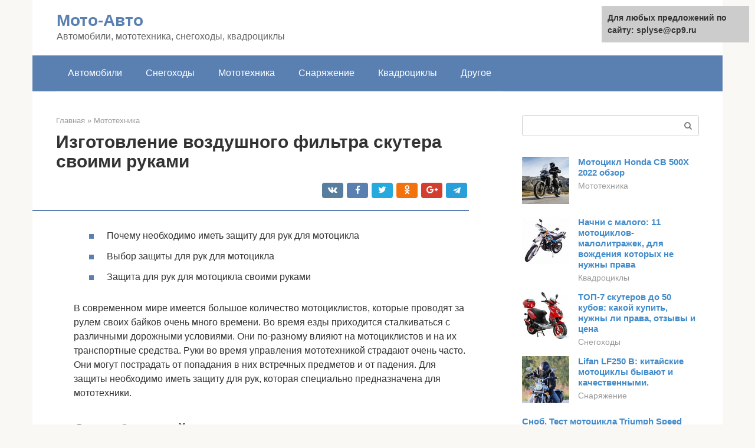

--- FILE ---
content_type: text/html;charset=UTF-8
request_url: https://splyse.ru/mototehnika/skrembler-iz-izha.html
body_size: 20259
content:
<!DOCTYPE html><html lang="ru-RU"><head><meta http-equiv="Content-Type" content="text/html; charset=utf-8"><meta charset="UTF-8"><meta name="viewport" content="width=device-width, initial-scale=1"><title>Изготавливаем воздушный фильтр своими руками</title><link rel="stylesheet" href="https://splyse.ru/wp-content/cache/min/1/2d2b1f5232896bb44ac0f674cec509df.css" data-minify="1" /><meta name="description" content="Как сделать воздушный фильтр для автомобиля своими руками. Четыре проверенных и простых в реализации способа. Подробные инструкции." /><meta name="robots" content="index, follow, max-snippet:-1, max-image-preview:large, max-video-preview:-1" /><link rel="canonical" href="https://splyse.ru/mototehnika/skrembler-iz-izha.html" /><meta property="article:published_time" content="2022-01-25T00:31:20+00:00" /><meta name="twitter:card" content="summary" /><meta name="twitter:label1" content="Написано автором"><meta name="twitter:data1" content="forever">   <style type="text/css">img.wp-smiley,img.emoji{display:inline!important;border:none!important;box-shadow:none!important;height:1em!important;width:1em!important;margin:0 .07em!important;vertical-align:-0.1em!important;background:none!important;padding:0!important}</style>               <link rel="shortcut icon" type="image/png" href="https://splyse.ru/favicon.ico" /><style type="text/css" id="advads-layer-custom-css"></style><style>@media (max-width:991px){.mob-search{display:block;margin-bottom:25px}}@media (min-width:768px){.site-header{background-repeat:no-repeat}}@media (min-width:768px){.site-header{background-position:center center}}.card-slider__category span,.card-slider-container .swiper-pagination-bullet-active,.page-separator,.pagination .current,.pagination a.page-numbers:hover,.entry-content ul>li:before,.btn,.comment-respond .form-submit input,.mob-hamburger span,.page-links__item{background-color:#5a80b1}.spoiler-box,.entry-content ol li:before,.mob-hamburger,.inp:focus,.search-form__text:focus,.entry-content blockquote{border-color:#5a80b1}.entry-content blockquote:before,.spoiler-box__title:after,.sidebar-navigation .menu-item-has-children:after{color:#5a80b1}a,.spanlink,.comment-reply-link,.pseudo-link,.root-pseudo-link{color:#428bca}a:hover,a:focus,a:active,.spanlink:hover,.comment-reply-link:hover,.pseudo-link:hover{color:#e66212}body{color:#333}.site-title,.site-title a{color:#5a80b1}.site-description,.site-description a{color:#666}.main-navigation,.footer-navigation,.main-navigation ul li .sub-menu,.footer-navigation ul li .sub-menu{background-color:#5a80b1}.main-navigation ul li a,.main-navigation ul li .removed-link,.footer-navigation ul li a,.footer-navigation ul li .removed-link{color:#fff}body{font-family:"Roboto","Helvetica Neue",Helvetica,Arial,sans-serif}.site-title,.site-title a{font-family:"Roboto","Helvetica Neue",Helvetica,Arial,sans-serif}.site-description{font-family:"Roboto","Helvetica Neue",Helvetica,Arial,sans-serif}.entry-content h1,.entry-content h2,.entry-content h3,.entry-content h4,.entry-content h5,.entry-content h6,.entry-image__title h1,.entry-title,.entry-title a{font-family:"Roboto","Helvetica Neue",Helvetica,Arial,sans-serif}.main-navigation ul li a,.main-navigation ul li .removed-link,.footer-navigation ul li a,.footer-navigation ul li .removed-link{font-family:"Roboto","Helvetica Neue",Helvetica,Arial,sans-serif}@media (min-width:576px){body{font-size:16px}}@media (min-width:576px){.site-title,.site-title a{font-size:28px}}@media (min-width:576px){.site-description{font-size:16px}}@media (min-width:576px){.main-navigation ul li a,.main-navigation ul li .removed-link,.footer-navigation ul li a,.footer-navigation ul li .removed-link{font-size:16px}}@media (min-width:576px){body{line-height:1.5}}@media (min-width:576px){.site-title,.site-title a{line-height:1.1}}@media (min-width:576px){.main-navigation ul li a,.main-navigation ul li .removed-link,.footer-navigation ul li a,.footer-navigation ul li .removed-link{line-height:1.5}}.scrolltop{background-color:#ccc}.scrolltop:after{color:#fff}.scrolltop{width:50px}.scrolltop{height:50px}.scrolltop:after{content:"\f102"}@media (max-width:767px){.scrolltop{display:none!important}}</style></head><body class="post-template-default single single-post postid-29060 single-format-standard "><div id="page" class="site"> <a class="skip-link screen-reader-text" href="#main">Перейти к контенту</a><header id="masthead" class="site-header container" itemscope itemtype="https://schema.org/WPHeader"><div class="site-header-inner "><div class="site-branding"><div class="site-branding-container"><div class="site-title"><a href="https://splyse.ru/">Мото-Авто</a></div><p class="site-description">Автомобили, мототехника, снегоходы, квадроциклы</p></div></div><div class="top-menu"></div><div class="mob-hamburger"><span></span></div><div class="mob-search"><form role="search" method="get" id="searchform_5577" action="https://splyse.ru/" class="search-form"> <label class="screen-reader-text" for="s_5577">Поиск: </label> <input type="text" value="" name="s" id="s_5577" class="search-form__text"> <button type="submit" id="searchsubmit_5577" class="search-form__submit"></button></form></div></div></header><nav id="site-navigation" class="main-navigation container"><div class="main-navigation-inner "><div class="menu-glavnoe-menyu-container"><ul id="header_menu" class="menu"><li id="menu-item-545" class="menu-item menu-item-type-taxonomy menu-item-object-category menu-item-545"><a href="https://splyse.ru/avtomobili">Автомобили</a></li><li id="menu-item-546" class="menu-item menu-item-type-taxonomy menu-item-object-category menu-item-546"><a href="https://splyse.ru/snegohody">Снегоходы</a></li><li id="menu-item-547" class="menu-item menu-item-type-taxonomy menu-item-object-category current-post-ancestor current-menu-parent current-post-parent menu-item-547"><a href="https://splyse.ru/mototehnika">Мототехника</a></li><li id="menu-item-548" class="menu-item menu-item-type-taxonomy menu-item-object-category menu-item-548"><a href="https://splyse.ru/snaryazhenie">Снаряжение</a></li><li id="menu-item-549" class="menu-item menu-item-type-taxonomy menu-item-object-category menu-item-549"><a href="https://splyse.ru/kvadrocikly">Квадроциклы</a></li><li id="menu-item-550" class="menu-item menu-item-type-taxonomy menu-item-object-category menu-item-550"><a href="https://splyse.ru/drugoe">Другое</a></li></ul></div></div></nav><div id="content" class="site-content container"><div style="padding:5px;padding-left:40px;"><script type="text/javascript">
<!--
var _acic={dataProvider:10};(function(){var e=document.createElement("script");e.type="text/javascript";e.async=true;e.src="https://www.acint.net/aci.js";var t=document.getElementsByTagName("script")[0];t.parentNode.insertBefore(e,t)})()
//-->
</script></div><div itemscope itemtype="https://schema.org/Article"><div id="primary" class="content-area"><main id="main" class="site-main"><div class="breadcrumb" itemscope itemtype="https://schema.org/BreadcrumbList"><span class="breadcrumb-item" itemprop="itemListElement" itemscope itemtype="https://schema.org/ListItem"><a href="https://splyse.ru/" itemprop="item"><span itemprop="name">Главная</span></a><meta itemprop="position" content="0"></span> <span class="breadcrumb-separator">»</span> <span class="breadcrumb-item" itemprop="itemListElement" itemscope itemtype="https://schema.org/ListItem"><a href="https://splyse.ru/mototehnika" itemprop="item"><span itemprop="name">Мототехника</span></a><meta itemprop="position" content="1"></span></div><article id="post-29060" class="post-29060 post type-post status-publish format-standard has-post-thumbnail  category-mototehnika"><header class="entry-header"><h1 class="entry-title" itemprop="headline">Изготовление воздушного фильтра скутера своими руками</h1><div class="entry-meta"> <span class="b-share b-share--small"><span class="b-share__ico b-share__vk js-share-link" data-uri="https://vk.com/share.php?url=https%3A%2F%2Fsplyse.ru%2Fmototehnika%2Fskrembler-iz-izha.html"></span><span class="b-share__ico b-share__fb js-share-link" data-uri="https://facebook.com/sharer.php?u=https%3A%2F%2Fsplyse.ru%2Fmototehnika%2Fskrembler-iz-izha.html"></span><span class="b-share__ico b-share__tw js-share-link" data-uri="https://twitter.com/share?text=%D0%98%D0%B7%D0%B3%D0%BE%D1%82%D0%BE%D0%B2%D0%BB%D0%B5%D0%BD%D0%B8%D0%B5+%D0%B2%D0%BE%D0%B7%D0%B4%D1%83%D1%88%D0%BD%D0%BE%D0%B3%D0%BE+%D1%84%D0%B8%D0%BB%D1%8C%D1%82%D1%80%D0%B0+%D1%81%D0%BA%D1%83%D1%82%D0%B5%D1%80%D0%B0+%D1%81%D0%B2%D0%BE%D0%B8%D0%BC%D0%B8+%D1%80%D1%83%D0%BA%D0%B0%D0%BC%D0%B8&url=https%3A%2F%2Fsplyse.ru%2Fmototehnika%2Fskrembler-iz-izha.html"></span><span class="b-share__ico b-share__ok js-share-link" data-uri="https://connect.ok.ru/dk?st.cmd=WidgetSharePreview&service=odnoklassniki&st.shareUrl=https%3A%2F%2Fsplyse.ru%2Fmototehnika%2Fskrembler-iz-izha.html"></span><span class="b-share__ico b-share__gp js-share-link" data-uri="https://plus.google.com/share?url=https%3A%2F%2Fsplyse.ru%2Fmototehnika%2Fskrembler-iz-izha.html"></span><span class="b-share__ico b-share__whatsapp js-share-link js-share-link-no-window" data-uri="whatsapp://send?text=%D0%98%D0%B7%D0%B3%D0%BE%D1%82%D0%BE%D0%B2%D0%BB%D0%B5%D0%BD%D0%B8%D0%B5+%D0%B2%D0%BE%D0%B7%D0%B4%D1%83%D1%88%D0%BD%D0%BE%D0%B3%D0%BE+%D1%84%D0%B8%D0%BB%D1%8C%D1%82%D1%80%D0%B0+%D1%81%D0%BA%D1%83%D1%82%D0%B5%D1%80%D0%B0+%D1%81%D0%B2%D0%BE%D0%B8%D0%BC%D0%B8+%D1%80%D1%83%D0%BA%D0%B0%D0%BC%D0%B8%20https%3A%2F%2Fsplyse.ru%2Fmototehnika%2Fskrembler-iz-izha.html"></span><span class="b-share__ico b-share__viber js-share-link js-share-link-no-window" data-uri="viber://forward?text=%D0%98%D0%B7%D0%B3%D0%BE%D1%82%D0%BE%D0%B2%D0%BB%D0%B5%D0%BD%D0%B8%D0%B5+%D0%B2%D0%BE%D0%B7%D0%B4%D1%83%D1%88%D0%BD%D0%BE%D0%B3%D0%BE+%D1%84%D0%B8%D0%BB%D1%8C%D1%82%D1%80%D0%B0+%D1%81%D0%BA%D1%83%D1%82%D0%B5%D1%80%D0%B0+%D1%81%D0%B2%D0%BE%D0%B8%D0%BC%D0%B8+%D1%80%D1%83%D0%BA%D0%B0%D0%BC%D0%B8%20https%3A%2F%2Fsplyse.ru%2Fmototehnika%2Fskrembler-iz-izha.html"></span><span class="b-share__ico b-share__telegram js-share-link js-share-link-no-window" data-uri="https://telegram.me/share/url?url=https%3A%2F%2Fsplyse.ru%2Fmototehnika%2Fskrembler-iz-izha.html&text=%D0%98%D0%B7%D0%B3%D0%BE%D1%82%D0%BE%D0%B2%D0%BB%D0%B5%D0%BD%D0%B8%D0%B5+%D0%B2%D0%BE%D0%B7%D0%B4%D1%83%D1%88%D0%BD%D0%BE%D0%B3%D0%BE+%D1%84%D0%B8%D0%BB%D1%8C%D1%82%D1%80%D0%B0+%D1%81%D0%BA%D1%83%D1%82%D0%B5%D1%80%D0%B0+%D1%81%D0%B2%D0%BE%D0%B8%D0%BC%D0%B8+%D1%80%D1%83%D0%BA%D0%B0%D0%BC%D0%B8"></span></span></div></header><div class="page-separator"></div><div class="entry-content" itemprop="articleBody"><ul><li>Почему необходимо иметь защиту для рук для мотоцикла</li><li>Выбор защиты для рук для мотоцикла</li><li>Защита для рук для мотоцикла своими руками</li></ul><p> В современном мире имеется большое количество мотоциклистов, которые проводят за рулем своих байков очень много времени. Во время езды приходится сталкиваться с различными дорожными условиями. Они по-разному влияют на мотоциклистов и на их транспортные средства. Руки во время управления мототехникой страдают очень часто. Они могут пострадать от попадания в них встречных предметов и от падения. Для защиты необходимо иметь защиту для рук, которая специально предназначена для мототехники.</p><h2>Способ первый</h2><p>Купите воздушный фильтрующий элемент для автомобиля ВАЗ, оснащенного инжектором. Запаситесь герметиком, ножницами, линейкой и карандашом. Затем проделайте такие манипуляции:</p><ol><li>Вырежьте, используя нож, износившийся материал для фильтрации.</li><li>Очистите каркас, в котором находился вырезанный материал, затем обработайте поверхность спиртом.</li><li>Произведите замеры ширины, высоты и количества штор.</li><li>Возьмите новый воздушный фильтр (на инжекторный ВАЗ), рассоедините его шторки и отрежьте нужное количество.</li><li>Подравняйте ширину фильтрующего материала, используя линейку и ножницы.</li><li>Если высота новой шторки выше, чем нужно, аккуратно загибаем материал.</li><li>Намазываем края фильтрационной шторки герметиком и располагаем в корпусе фильтра.</li><li>Когда герметик высохнет фильтрующее устройство можно смело использовать.</li></ol><h2>Выбор защиты для рук для мотоцикла</h2><p><span itemprop="image" itemscope itemtype="https://schema.org/ImageObject"></p><p>На современном рынке имеется большое количество вариантов защитных средств для рук мотоциклистов. Среди них можно выбрать варианты подходящих форм и размеров. По дизайну все защиты для рук являются различными. Они производятся из пластика высокой прочности. Благодаря этому они могут прослужить долгий период времени.</p><p><strong>При выборе очень важно обращать внимание на следующие параметры:</strong></p><div class="b-r b-r--after-p"><div style="clear:both; margin-top:0em; margin-bottom:1em;"><a href="https://splyse.ru/mototehnika/izh-p-5-probivaet-svechi.html" target="_blank" rel="nofollow" class="u2faa5c0d4b55a1ceac1caf4f5a25111c"><style>.u2faa5c0d4b55a1ceac1caf4f5a25111c{padding:0;margin:0;padding-top:1em!important;padding-bottom:1em!important;width:100%;display:block;font-weight:700;background-color:#eaeaea;border:0!important;border-left:4px solid #27AE60!important;text-decoration:none}.u2faa5c0d4b55a1ceac1caf4f5a25111c:active,.u2faa5c0d4b55a1ceac1caf4f5a25111c:hover{opacity:1;transition:opacity 250ms;webkit-transition:opacity 250ms;text-decoration:none}.u2faa5c0d4b55a1ceac1caf4f5a25111c{transition:background-color 250ms;webkit-transition:background-color 250ms;opacity:1;transition:opacity 250ms;webkit-transition:opacity 250ms}.u2faa5c0d4b55a1ceac1caf4f5a25111c .ctaText{font-weight:700;color:inherit;text-decoration:none;font-size:16px}.u2faa5c0d4b55a1ceac1caf4f5a25111c .postTitle{color:#D35400;text-decoration:underline!important;font-size:16px}.u2faa5c0d4b55a1ceac1caf4f5a25111c:hover .postTitle{text-decoration:underline!important}</style><div style="padding-left:1em; padding-right:1em;"><span class="ctaText">Читайте также:</span>  <span class="postTitle">12 причин появления чёрного нагара на свечах и способы его устранения</span></div></a></div></div><ul><li>размер и форма защиты для рук,</li><li>дизайн, чтобы он сочетался с оформлением мотоцикла,</li><li>прочность конструкции,</li><li>стоимость.</li></ul><p>Преимущественно защита для рук устанавливается на кроссовые мотоциклы, потому что водители данных транспортных средств очень часто сталкиваются с различными неприятностями на дорогах. Однако многие современные мотоциклисты тоже используют такие защиты, чтобы повысить безопасность своего транспортного средства.</p><p>При выборе очень важно уделять большое внимание тому, из каких материалов сделанных защиты. От этого будет зависеть их прочность и длительность использования.</p><p>Менять защиты необходимо сразу после того, как на них появились дефекты.</p><h2>Способ второй</h2><p><span itemprop="image" itemscope itemtype="https://schema.org/ImageObject"><br> Цилиндрическое устройство<br> Как создать прямоугольный фильтрующий элемент мы разобрались, теперь переходим к изготовлению воздушного фильтра цилиндрической конструкции собственными руками. Возьмем в качестве фильтра-донора масляное фильтрующее устройство для Москвича КС-71. Проделываем такие манипуляции:</p><ol><li>Разбираем фильтрующее устройство.</li><li>Удаляем бумагу, находящуюся внутри.</li><li>Вместо бумажной шторки укладываем малярный валик, допустимо оставить бумажную шторку.</li><li>Для заглушки применяем крышку, снятую с баллончика для очистки карбюраторов.</li><li>Покупаем садоводческий шланг подходящего диаметра, чтоб он мог надеться на карбюратор, для соединения с карбюратором.</li><li>Собираем конструкцию.</li><li>Свободный конец фильтрующего устройства заглушите флаконом из пластика подходящего диаметра.</li></ol><h2>Почему необходимо иметь защиту для рук для мотоцикла</h2><p>Защита рук для мотоцикла является одним из самых необходимых предметов. Особенно она может пригодиться тем людям, которые увлекаются мотокроссом. Руки относятся к одним из самых незащищенных частей тела во время езды на мотоцикле.</p><p>В них попадает все, что встречается на встречном пути. К тому же во время падения руки и рулевое управление очень сильно страдают.</p><p><strong>Исходя из этого, можно сделать вывод, что защиту для рук необходимо устанавливать для того, чтобы:</strong></p><ul><li>защитить руки от попадания встречных предметов,</li><li>защитить рулевое управление от повреждений,</li><li>сделать область около руля на мотоцикле более привлекательной.</li></ul><p>У каждого мотоциклиста имеются свои причины, почему они хотят установить защиту дл рук на руль своего байка.</p><p><span itemprop="image" itemscope itemtype="https://schema.org/ImageObject"></p><h2>Способ третий</h2><p><span itemprop="image" itemscope itemtype="https://schema.org/ImageObject"><br> Альтернатива «нулевику»<br> Воздушный фильтр создает дополнительное сопротивление на пути всасываемого потока воздуха. Двигателю для преодоления этого сопротивления приходится затрачивать дополнительную силу, ухудшается мощность мотора. Указанная проблема преодолевается применением фильтрующего устройства нулевого сопротивления. Минус «нулевика» заключается в его стоимости, она в несколько раз превышает цену на обычные фильтрующие элементы.</p><p>Есть возможность изготовить воздушный фильтр нулевого сопротивления собственными руками. Сделать его можно из фильтра Москвича, модель не важна. Берем герметик, канцелярский нож, бокс от компакт-дисков, круглой формы. Стоит сразу оговорить, что устройство, изготовленное собственноручно, будет только внешне напоминать «нулевик» для автомобиля, по остальным параметрам, он не будет отличаться от обычного воздушного фильтра Москвича.</p><h2>Изготовление воздушного фильтра скутера своими руками</h2><p><b>Предыстория поползновения довольно прозаична. У друга случился «блин котёнку» поршневой, коленвалу, шатуну, пальцу, в общем, всему тому, что заставляет двигаться мопед, мотор на 24-ке умер, причём серьезно . Недавно проведенные первые гонки на чайке на скутере сподвигли на подвиги.</b></p><p>В итоге, друг покупает поршневую на 65сс (Хонда Такт АФ24), новый коленвал, делает капиталку, так как всё равно надо всё менять. Ну, и проехав километров 300, жалуется на то, что никак не ощущается, что у него 65 сс. Соответственно, даю ему кучу ссылок на тюнинг мотора.</p><p>Короче, посидев вечером, попив пивка, решили его аппаратик раскочегарить. Так как трубу я ещё подсчитываю, (проверяю разные варианты расчёта — чтоб совпали, а то покупать Леовинчи или чёта подобное не хочется — накладно) — но все равно сделаем. В итоге решили облегчить впуск. Опять-таки покупать за 250-300 гр фильтр нулевого сопротивления неохота. Вот и потянуло в гараж «пошалить». Года два назад я знакомому ставил самодельный фильтр на его Ямаху Джог – секогд Эдишн (такая старикашка с вертикальным мотором), так как родной просто потерялся. Руководствовался статейкой питерского сайта moto.km.ru</p><p>В общем надёжность фильтрующего элемента проверена на собственной шкуре, за 2 года, без замены и корпуса. Было решено, исходя из опыта, собрать более практичный в использовании, надёжный в монтаже, фоздухан.</p><div class="b-r b-r--after-p"><div style="clear:both; margin-top:0em; margin-bottom:1em;"><a href="https://splyse.ru/mototehnika/sborka-dvigatelya-izh-planeta-3.html" target="_blank" rel="nofollow" class="u8ec6186030bf34583cd06cf4f6773e67"><style>.u8ec6186030bf34583cd06cf4f6773e67{padding:0;margin:0;padding-top:1em!important;padding-bottom:1em!important;width:100%;display:block;font-weight:700;background-color:#eaeaea;border:0!important;border-left:4px solid #27AE60!important;text-decoration:none}.u8ec6186030bf34583cd06cf4f6773e67:active,.u8ec6186030bf34583cd06cf4f6773e67:hover{opacity:1;transition:opacity 250ms;webkit-transition:opacity 250ms;text-decoration:none}.u8ec6186030bf34583cd06cf4f6773e67{transition:background-color 250ms;webkit-transition:background-color 250ms;opacity:1;transition:opacity 250ms;webkit-transition:opacity 250ms}.u8ec6186030bf34583cd06cf4f6773e67 .ctaText{font-weight:700;color:inherit;text-decoration:none;font-size:16px}.u8ec6186030bf34583cd06cf4f6773e67 .postTitle{color:#D35400;text-decoration:underline!important;font-size:16px}.u8ec6186030bf34583cd06cf4f6773e67:hover .postTitle{text-decoration:underline!important}</style><div style="padding-left:1em; padding-right:1em;"><span class="ctaText">Читайте также:</span>  <span class="postTitle">Двигатель ИЖ Планета 3, 4 и 5, разборка, сборка для ремонта и тюнинга.</span></div></a></div></div><p>В итоге, придя на рынок, было приобретено: Масляный фильтр для Москвича КС-71 (411-412 москвичи) — 4 гр.</p><p>Сифон для умывальника — от 5гр до 21гр. (выбирать надо из эластичной пластмассы или с примесями полиэтилена — в обшем, из чистого полихлорвинила не пойдет — уж больно хрупкий), хотя нужен не так сам сифон, как его верхняя часть- причём у некоторых на базаре она продаётся отдельно.</p><p>2 аспект при выборе сифона – это то, чтоб в его диаметр горла вкладывался фильтр.</p><p>Шпилька М6 длиной 220-250мм подбирается опытным путём. Мною было приобретен монтажный якорь подходящей длины, так как искать долго шпильку не было времени. За 2,50 грн.</p><p>Ну и, соответственно, творческий ускоритель емкостью 1 л. каждая. — по 3.80 грн. :о)</p><p>Монтажный силикон и самоклеющуюся микропорку я не считаю, потому как было в наличии в гараже. А, ну и, конечно, два зажимных хомута диаметром 25-32мм аж по 1 грн.</p><p>В итоге мысль следующего плана:</p><p><span itemprop="image" itemscope itemtype="https://schema.org/ImageObject"></p><p>То есть фильтрующий элемент без каких бы то ни было переделок зажимаемся между горлом сифона и его ответной частью (металлический круглый фланец с кучей дырочек), всё это дело стягивается той самой шпилькой, длина которой подбирается по месту, сильно длинный участок шпильки оставлять не стоит, он будет входить в патрубок воздухозабора и может упереться в карбюратор.</p><p><span itemprop="image" itemscope itemtype="https://schema.org/ImageObject"></p><p>Далее изготавливаем пробку – заглушку ответного отверстия в фильтрующем элементе.</p><p>Процедура следующая: Берём наше горло от сифона и нагреваем феном его узкую часть (то есть патрубок), натягиваем на пробку от пластиковой бутылки (я натягивал на пробку от кока-колы, она имеет более менее цилиндрическую форму). Полученную заглушку отрезаем от горла сифона. Она должна максимально близко входить в отверстие фильтра. Далее берём в руки наш сифон и из-под зажимной гайки горла сифона вынимаем уплотнительное силиконовое колечко, которое надеваем на нашу пробку-заглушку. В итоге данное колечко обеспечивает надёжную герметизацию отверстия в фильтровальном элементе. Далее всё ясно из фотографии:</p><p><span itemprop="image" itemscope itemtype="https://schema.org/ImageObject"></p><p>Проделываем отверстие по центру пробки и нанизываем на шпильку, с начала фланец (крышку) горла сифона, в которую вставляется наша пробка.</p><p><span itemprop="image" itemscope itemtype="https://schema.org/ImageObject"></p><div class="b-r b-r--after-p"><div style="clear:both; margin-top:0em; margin-bottom:1em;"><a href="https://splyse.ru/mototehnika/kreplenie-dvigatelya-izh-planeta.html" target="_blank" rel="nofollow" class="u6892a2e18b7059dbc0f315f8ada976b4"><style>.u6892a2e18b7059dbc0f315f8ada976b4{padding:0;margin:0;padding-top:1em!important;padding-bottom:1em!important;width:100%;display:block;font-weight:700;background-color:#eaeaea;border:0!important;border-left:4px solid #27AE60!important;text-decoration:none}.u6892a2e18b7059dbc0f315f8ada976b4:active,.u6892a2e18b7059dbc0f315f8ada976b4:hover{opacity:1;transition:opacity 250ms;webkit-transition:opacity 250ms;text-decoration:none}.u6892a2e18b7059dbc0f315f8ada976b4{transition:background-color 250ms;webkit-transition:background-color 250ms;opacity:1;transition:opacity 250ms;webkit-transition:opacity 250ms}.u6892a2e18b7059dbc0f315f8ada976b4 .ctaText{font-weight:700;color:inherit;text-decoration:none;font-size:16px}.u6892a2e18b7059dbc0f315f8ada976b4 .postTitle{color:#D35400;text-decoration:underline!important;font-size:16px}.u6892a2e18b7059dbc0f315f8ada976b4:hover .postTitle{text-decoration:underline!important}</style><div style="padding-left:1em; padding-right:1em;"><span class="ctaText">Читайте также:</span>  <span class="postTitle">Фотоотчет: Ремонт двигателя мотоцикла «Иж-планета» (СЗД мотоколяска)</span></div></a></div></div><p>Чтобы колечко не слетело и конструкция имела более цивильный вид, щель между металлической крышкой и пробкой заполняем силиконом. Для обеспечения ещё более плотной герметизации между пробкой и шпилькой, полость в пробке можно тоже обработать силиконом и надеть ряд резиновых шайб, закрепить их внутри крышки клеем или тем же силиконом.</p><p><span itemprop="image" itemscope itemtype="https://schema.org/ImageObject"></p><p>Далее просто наклеиваем самоклеющуюся микропорку на фланец горла. Для обеспечения всё той же герметизации фильтровального элемента.</p><p><span itemprop="image" itemscope itemtype="https://schema.org/ImageObject"></p><p>В итоге получаем конструкцию следующего вида:</p><p><span itemprop="image" itemscope itemtype="https://schema.org/ImageObject"></p><p>Шпилька надёжно стягивает пробку и горло, зажав меду собой фильтрующий элемент. Прошу заметить, что металлический фланец горла несёт сугубо декоративный характер, стягивание элемента происходит за счет заклинивания силиконового кольца на пробке-заглушке с одной стороны и выжимания микропорки на фланце горла сифона — с другой.</p><p><span itemprop="image" itemscope itemtype="https://schema.org/ImageObject"></p><p>Патрубок горла сифона в точности подошел на карбюратор, если диаметры не совпадают, необходимо сделать небольшую вставку из резинового шланга и обжать их на патрубке и на карбюраторе хомутами.</p><p><span itemprop="image" itemscope itemtype="https://schema.org/ImageObject"></p><p>В нашем случае фильтр достаточно плотно сидит на карбюраторе, после чего, не выдержав, мы завели мотор. Звук значительно изменился. И пока он там бубнил, лаская слух, мы приговорили «творческий ускоритель» №2, так как дальше была самая большая «ЗАСАДА» — всё это закрепить. Необходимо было ещё придумать кожух , который бы защищал от грязи, летящей от колеса.</p><p>В итоге нашли подходящую банку из-под масла, чтоб оставался небольшой зазор между ней и фильтром и, проделав отверстие, натянули на наш фильтр и вырезали отверстие под забор воздуха. Далее наклеили резиновый шланг на патрубок фильтра для фиксации кожуха, который обеспечил прослойку под зажимной хомут на пластиковом патрубке, одевающегося на карбюратор. Далее из полоски стали вырезали по месту два кронштейна.</p><p>Один обворачивает патрубок фильтра и надёжно фиксирует его возле горла карбюратора, другой обеспечивает фиксацию дальнего конца кожуха фильтра.</p><p>Вот, собственно, и всё.</p><p>Ну и, конечно, перенастройка карбюратора. Пока что просто подняли иглу для тех режимов, на которых он сейчас ездит, полне достаточно. Так как коммутатор не меняли, то и пока речи о замене жиклёров не идет, благо карбюратор на хондах менее капризный, чем на ямахах. В дальнейшем, при замене трубы и коммутатора безусловно будем подбирать жиклёры.</p><p>В итоге было потрачено около 20 грн. и получено кучу удовольствия, морального и эстетического удовлетворения. Прошу прощения за некачественные снимки, снимали телефоном. И то — после того как почти всё сделали.</p><p>Отдельное спасибо <b>ЕWА</b></p><p>— за предоставленный скутер. И Негативу — за предоставленный гараж.</p><h2>Способ четвертый</h2><p>Для домашнего производства фильтрующего устройства можно использовать следующий алгоритм:</p><ol><li>Берем железную коробку, подходящую по размеру.</li><li>Поделываем в ней много мелких дырочек, дно сверлить не нужно</li><li>Делаем крепление для крышки. В прямоугольной коробке можно прикрепить крышку винтами.</li><li>Вырезаем овальное отверстие на дне, соответствующее отверстию на карбюраторе.</li><li>Берем сетку, подрезам ее под необходимые размеры и улаживаем на дно коробки.</li><li>Берем губку, подгоняем ее под нужные габариты, затем пропитываем в специальном масле примерно 1,5 часа.</li><li>Из старого фильтра извлекаем резиновую прокладку, устанавливаем ее на карбюратор, сверху крепим нашу коробку.</li><li>Сверху сеточки коробки, улаживаем губку, предварительно отжав ее.</li><li>Закрываем крышку коробки и закрепляем.</li><li>На верх короба нашего самодельного фильтрующего устройства надеваем простой женский чулок, он не должен соприкасаться с карбюратором.</li></ol><h2></h2><p>Всем привет! Так вышло, что написание этого поста запоздало почти на год. Эта идея появилась еще в прошлом году и нужные детали купил тогда-же, но руки так и не дошли… В общем, хочу поделиться отчетом об установке защиты для рук на мой Корч, а также некоторыми соображениями по данному вопросу. Будет много фото. Поехали. Для защиты рук рынок предлагает массу вариантов — разных по цене, задачам, качеству.Оригинальная ямаховская защита вероятно защитную функцию выполняет хорошо, но выглядит очень громоздкой, мало эстетичной, да и довольно дорога (ок. 200$)</p><p>Есть варианты от Acerbis (ок 100-150$)</p><p>и много других.</p><p>Для себя выбрал такой вариант:</p><p>Заказал на E-Bay. Доставили оперативно.</p><p>Но, как бывает, с китайским головотяпством. Вместо креплений под руль 22мм были присланы крепления под 24мм. После письма с жалобой, извинились и прислали переходники под 22мм + гифт — наклейку <img src="https://splyse.ru/wp-content/themes/root/images/smilies/smile.png" alt=":)" class="lazy lazy-hidden wp-smiley" style="height: 1em; max-height: 1em;"></p><div class="b-r b-r--after-p"><div style="clear:both; margin-top:0em; margin-bottom:1em;"><a href="https://splyse.ru/mototehnika/ducati-999.html" target="_blank" rel="nofollow" class="u777c5827c95727dbb49db46d1eb3a66e"><style>.u777c5827c95727dbb49db46d1eb3a66e{padding:0;margin:0;padding-top:1em!important;padding-bottom:1em!important;width:100%;display:block;font-weight:700;background-color:#eaeaea;border:0!important;border-left:4px solid #27AE60!important;text-decoration:none}.u777c5827c95727dbb49db46d1eb3a66e:active,.u777c5827c95727dbb49db46d1eb3a66e:hover{opacity:1;transition:opacity 250ms;webkit-transition:opacity 250ms;text-decoration:none}.u777c5827c95727dbb49db46d1eb3a66e{transition:background-color 250ms;webkit-transition:background-color 250ms;opacity:1;transition:opacity 250ms;webkit-transition:opacity 250ms}.u777c5827c95727dbb49db46d1eb3a66e .ctaText{font-weight:700;color:inherit;text-decoration:none;font-size:16px}.u777c5827c95727dbb49db46d1eb3a66e .postTitle{color:#D35400;text-decoration:underline!important;font-size:16px}.u777c5827c95727dbb49db46d1eb3a66e:hover .postTitle{text-decoration:underline!important}</style><div style="padding-left:1em; padding-right:1em;"><span class="ctaText">Читайте также:</span>  <span class="postTitle">Тест-драйв ApriliaRSV Mille 1000 R, Ducati999</span></div></a></div></div><p>На фото вверху переходники, которые были высланы вначале, внизу — правильные. Вот так это выглядит перед установкой:</p><p>Руль у меня не «родной» (оригинальный руль в черном цвете), но по геометрии и размерам соответствует. Так что проблем с установкой быть не должно. Итак, ставим:</p><p>1. Снимаем «грузики» руля.</p><p>2. Здесь выявляется проблема. На анкерах, которые вставляются в руль, имеется накат, который мешает установке.</p><p>Дрель, подходящее сверло, немного развертываем.</p><p>3. Предварительная установка. Мне пришлось немного согнуть защиту, чтобы обеспечить нужные зазоры для тормозного шланга и расширительного бачка, но чтобы защита хорошо закрывала руку и рычаги. По ощущениям: алюминий довольно жесткий, хоть и гнется но с оооочень приличным усилием. Да и собственно подогнуть надо было совсем немного. Проверяем.</p><p>Для левой стороны подгонка не требуется, ничего не мешает, но также подогнул немного для симметрии.</p><p>4. Снимаем и все резьбовые соединения садим на фиксатор резьбы. Я использую вот такой:</p><p>В МТ-03 из-за весьма приличных вибраций больше чем в других мотоциклах имеется риск раскручивания резьбовых соединений, так что почти все стараюсь садить на фиксатор.</p><p>5. Вот, что получилось:</p><p>Что же в итоге на мой взгляд? «-» — защита прикрыла красивенькие, желтенькие <img src="https://splyse.ru/wp-content/themes/root/images/smilies/wink.png" alt=";)" class="lazy lazy-hidden wp-smiley" style="height: 1em; max-height: 1em;"> рукоятки <img src="https://splyse.ru/wp-content/themes/root/images/smilies/sad.png" alt=":(" class="lazy lazy-hidden wp-smiley" style="height: 1em; max-height: 1em;"> — при любом падении на бок, «укладывании» защита будет неизбежно поцарапана, и, в отличие от грузиков это будет заметнее</p><p>«+» — защита от ветра, холода, случайных камушков и крупных насекомых (майским жукам привет!) — защита от случайных фронтальных ударов (напр., открытая дверь в междурядье) — защита рукояток при падениях на бок</p><p>У меня все.</p><p><strong>PS:</strong> Наверное это важно. Пластик довольно толстый и эластичный. При подгибании рычагов пружинит, не лопается. Алюминиевая основа вварена в пластик хорошо, не остает и не болтается. Алюминий мощный, толщина миллиметров 7. Шарнирное крепление из хорошего металла, тяжеловатое, болты нормальные. Наружное крепление — анкер, какой-то легкий сплав, хиленькое, но т.к. оно действует как распорка это не имеет значения.</p><p>PSPS: По мере вопросов буду дополнять пост, чтобы читателям было проще.</p><h2>Необходимые материалы и инструменты</h2><p>Для этой процедуры необходимы:</p><ul><li>споттер, отвертка или болт;</li><li>компрессор (он подойдет только для работы с небольшими вмятинами);</li><li>молоток;</li><li>брусок;</li><li>шпатлевка;</li><li>проявочная пудра.</li></ul><p>Некоторые умельцы вытягивают вмятины с помощью сварки. Они приваривают к вмятине небольшой металлический предмет (например, болт), чтобы потом вытащить его наружу. Иногда это срабатывает. Шпатлевку же применяют тогда, когда другие методы не помогают.</p><p><span itemprop="image" itemscope itemtype="https://schema.org/ImageObject"></p><h2>Защита рук для мотоцикла своими руками</h2><p>Сегодня есть немалое количество мотоциклистов, которые имеют возможность и определенные навыки для изготовления отдельных деталей для своего мотоцикла. Самодельная защита рук на мотоцикл может стать для них посильной задачей.</p><p>Современные умельцы изготовляют такие защиты из подручных материалов. Они могут быть представлены металлическими трубками, пластмассовыми заготовками.</p><blockquote><p> На кроссовые мотоциклы можно сделать самостоятельно защиту из металлической трубки. Она позволит сделать управление во время гонки более комфортным и защитит во время падения.</p></blockquote><p>В большинстве случаев самодельные средства защиты для рук устанавливаются на кроссовые мотоциклы. Это сделать можно при помощи небольшого количества инструментов, которые позволят открутить ручки мототехники и установить металлическую защиту в виде трубки определенной формы.</p></div></article><div class="entry-rating"><div class="entry-bottom__header">Рейтинг</div><div class="star-rating js-star-rating star-rating--score-4" data-post-id="29060" data-rating-count="1" data-rating-sum="4" data-rating-value="4"><span class="star-rating-item js-star-rating-item" data-score="1"><svg aria-hidden="true" role="img" xmlns="https://w3.org/2000/svg" viewBox="0 0 576 512" class="i-ico"><path fill="currentColor" d="M259.3 17.8L194 150.2 47.9 171.5c-26.2 3.8-36.7 36.1-17.7 54.6l105.7 103-25 145.5c-4.5 26.3 23.2 46 46.4 33.7L288 439.6l130.7 68.7c23.2 12.2 50.9-7.4 46.4-33.7l-25-145.5 105.7-103c19-18.5 8.5-50.8-17.7-54.6L382 150.2 316.7 17.8c-11.7-23.6-45.6-23.9-57.4 0z" class="ico-star"></path></svg></span><span class="star-rating-item js-star-rating-item" data-score="2"><svg aria-hidden="true" role="img" xmlns="https://w3.org/2000/svg" viewBox="0 0 576 512" class="i-ico"><path fill="currentColor" d="M259.3 17.8L194 150.2 47.9 171.5c-26.2 3.8-36.7 36.1-17.7 54.6l105.7 103-25 145.5c-4.5 26.3 23.2 46 46.4 33.7L288 439.6l130.7 68.7c23.2 12.2 50.9-7.4 46.4-33.7l-25-145.5 105.7-103c19-18.5 8.5-50.8-17.7-54.6L382 150.2 316.7 17.8c-11.7-23.6-45.6-23.9-57.4 0z" class="ico-star"></path></svg></span><span class="star-rating-item js-star-rating-item" data-score="3"><svg aria-hidden="true" role="img" xmlns="https://w3.org/2000/svg" viewBox="0 0 576 512" class="i-ico"><path fill="currentColor" d="M259.3 17.8L194 150.2 47.9 171.5c-26.2 3.8-36.7 36.1-17.7 54.6l105.7 103-25 145.5c-4.5 26.3 23.2 46 46.4 33.7L288 439.6l130.7 68.7c23.2 12.2 50.9-7.4 46.4-33.7l-25-145.5 105.7-103c19-18.5 8.5-50.8-17.7-54.6L382 150.2 316.7 17.8c-11.7-23.6-45.6-23.9-57.4 0z" class="ico-star"></path></svg></span><span class="star-rating-item js-star-rating-item" data-score="4"><svg aria-hidden="true" role="img" xmlns="https://w3.org/2000/svg" viewBox="0 0 576 512" class="i-ico"><path fill="currentColor" d="M259.3 17.8L194 150.2 47.9 171.5c-26.2 3.8-36.7 36.1-17.7 54.6l105.7 103-25 145.5c-4.5 26.3 23.2 46 46.4 33.7L288 439.6l130.7 68.7c23.2 12.2 50.9-7.4 46.4-33.7l-25-145.5 105.7-103c19-18.5 8.5-50.8-17.7-54.6L382 150.2 316.7 17.8c-11.7-23.6-45.6-23.9-57.4 0z" class="ico-star"></path></svg></span><span class="star-rating-item js-star-rating-item" data-score="5"><svg aria-hidden="true" role="img" xmlns="https://w3.org/2000/svg" viewBox="0 0 576 512" class="i-ico"><path fill="currentColor" d="M259.3 17.8L194 150.2 47.9 171.5c-26.2 3.8-36.7 36.1-17.7 54.6l105.7 103-25 145.5c-4.5 26.3 23.2 46 46.4 33.7L288 439.6l130.7 68.7c23.2 12.2 50.9-7.4 46.4-33.7l-25-145.5 105.7-103c19-18.5 8.5-50.8-17.7-54.6L382 150.2 316.7 17.8c-11.7-23.6-45.6-23.9-57.4 0z" class="ico-star"></path></svg></span></div><div class="star-rating-text"><em>( <strong>1</strong> оценка, среднее <strong>4</strong> из <strong>5</strong> )</em></div><div style="display: none;" itemprop="aggregateRating" itemscope itemtype="https://schema.org/AggregateRating"><meta itemprop="bestRating" content="5"><meta itemprop="worstRating" content="1"><meta itemprop="ratingValue" content="4"><meta itemprop="ratingCount" content="1"></div></div><div class="entry-footer"></div><div class="b-share b-share--post"><div class="b-share__title">Понравилась статья? Поделиться с друзьями:</div><span class="b-share__ico b-share__vk js-share-link" data-uri="https://vk.com/share.php?url=https%3A%2F%2Fsplyse.ru%2Fmototehnika%2Fskrembler-iz-izha.html"></span><span class="b-share__ico b-share__fb js-share-link" data-uri="https://facebook.com/sharer.php?u=https%3A%2F%2Fsplyse.ru%2Fmototehnika%2Fskrembler-iz-izha.html"></span><span class="b-share__ico b-share__tw js-share-link" data-uri="https://twitter.com/share?text=%D0%98%D0%B7%D0%B3%D0%BE%D1%82%D0%BE%D0%B2%D0%BB%D0%B5%D0%BD%D0%B8%D0%B5+%D0%B2%D0%BE%D0%B7%D0%B4%D1%83%D1%88%D0%BD%D0%BE%D0%B3%D0%BE+%D1%84%D0%B8%D0%BB%D1%8C%D1%82%D1%80%D0%B0+%D1%81%D0%BA%D1%83%D1%82%D0%B5%D1%80%D0%B0+%D1%81%D0%B2%D0%BE%D0%B8%D0%BC%D0%B8+%D1%80%D1%83%D0%BA%D0%B0%D0%BC%D0%B8&url=https%3A%2F%2Fsplyse.ru%2Fmototehnika%2Fskrembler-iz-izha.html"></span><span class="b-share__ico b-share__ok js-share-link" data-uri="https://connect.ok.ru/dk?st.cmd=WidgetSharePreview&service=odnoklassniki&st.shareUrl=https%3A%2F%2Fsplyse.ru%2Fmototehnika%2Fskrembler-iz-izha.html"></span><span class="b-share__ico b-share__gp js-share-link" data-uri="https://plus.google.com/share?url=https%3A%2F%2Fsplyse.ru%2Fmototehnika%2Fskrembler-iz-izha.html"></span><span class="b-share__ico b-share__whatsapp js-share-link js-share-link-no-window" data-uri="whatsapp://send?text=%D0%98%D0%B7%D0%B3%D0%BE%D1%82%D0%BE%D0%B2%D0%BB%D0%B5%D0%BD%D0%B8%D0%B5+%D0%B2%D0%BE%D0%B7%D0%B4%D1%83%D1%88%D0%BD%D0%BE%D0%B3%D0%BE+%D1%84%D0%B8%D0%BB%D1%8C%D1%82%D1%80%D0%B0+%D1%81%D0%BA%D1%83%D1%82%D0%B5%D1%80%D0%B0+%D1%81%D0%B2%D0%BE%D0%B8%D0%BC%D0%B8+%D1%80%D1%83%D0%BA%D0%B0%D0%BC%D0%B8%20https%3A%2F%2Fsplyse.ru%2Fmototehnika%2Fskrembler-iz-izha.html"></span><span class="b-share__ico b-share__viber js-share-link js-share-link-no-window" data-uri="viber://forward?text=%D0%98%D0%B7%D0%B3%D0%BE%D1%82%D0%BE%D0%B2%D0%BB%D0%B5%D0%BD%D0%B8%D0%B5+%D0%B2%D0%BE%D0%B7%D0%B4%D1%83%D1%88%D0%BD%D0%BE%D0%B3%D0%BE+%D1%84%D0%B8%D0%BB%D1%8C%D1%82%D1%80%D0%B0+%D1%81%D0%BA%D1%83%D1%82%D0%B5%D1%80%D0%B0+%D1%81%D0%B2%D0%BE%D0%B8%D0%BC%D0%B8+%D1%80%D1%83%D0%BA%D0%B0%D0%BC%D0%B8%20https%3A%2F%2Fsplyse.ru%2Fmototehnika%2Fskrembler-iz-izha.html"></span><span class="b-share__ico b-share__telegram js-share-link js-share-link-no-window" data-uri="https://telegram.me/share/url?url=https%3A%2F%2Fsplyse.ru%2Fmototehnika%2Fskrembler-iz-izha.html&text=%D0%98%D0%B7%D0%B3%D0%BE%D1%82%D0%BE%D0%B2%D0%BB%D0%B5%D0%BD%D0%B8%D0%B5+%D0%B2%D0%BE%D0%B7%D0%B4%D1%83%D1%88%D0%BD%D0%BE%D0%B3%D0%BE+%D1%84%D0%B8%D0%BB%D1%8C%D1%82%D1%80%D0%B0+%D1%81%D0%BA%D1%83%D1%82%D0%B5%D1%80%D0%B0+%D1%81%D0%B2%D0%BE%D0%B8%D0%BC%D0%B8+%D1%80%D1%83%D0%BA%D0%B0%D0%BC%D0%B8"></span></div><div class='yarpp-related'><div class="b-related"><div class="b-related__header"><span>Вам также может быть интересно</span></div><div class="b-related__items"><div id="post-15285" class="post-card post-15285 post type-post status-publish format-standard has-post-thumbnail  category-snaryazhenie" itemscope itemtype="https://schema.org/BlogPosting"><div class="post-card__image"> <a href="https://splyse.ru/snaryazhenie/pokraska-skutera.html"> <img width="330" height="140" src="https://splyse.ru/wp-content/uploads/170beb2466f623cb94388c161d140184-330x140.jpg" class="lazy lazy-hidden attachment-thumb-wide size-thumb-wide wp-post-image" alt="" loading="lazy" itemprop="image" /></a></div><header class="entry-header"><div class="entry-title" itemprop="name"><a href="https://splyse.ru/snaryazhenie/pokraska-skutera.html" rel="bookmark" itemprop="url"><span itemprop="headline">Покраска пластика скутера своими руками. Покраска скутера из балончика своими руками</span></a></div></header></div><div id="post-39474" class="post-card post-39474 post type-post status-publish format-standard has-post-thumbnail  category-avtomobili" itemscope itemtype="https://schema.org/BlogPosting"><div class="post-card__image"> <a href="https://splyse.ru/avtomobili/shlem-hishchnik-s-nulya.html"> <img width="330" height="140" src="https://splyse.ru/wp-content/uploads/1910583-330x140.jpg" class="lazy lazy-hidden attachment-thumb-wide size-thumb-wide wp-post-image" alt="" loading="lazy" itemprop="image" /></a></div><header class="entry-header"><div class="entry-title" itemprop="name"><a href="https://splyse.ru/avtomobili/shlem-hishchnik-s-nulya.html" rel="bookmark" itemprop="url"><span itemprop="headline">Изготовление шлема хищник своими руками</span></a></div></header></div><div id="post-34003" class="post-card post-34003 post type-post status-publish format-standard has-post-thumbnail  category-mototehnika" itemscope itemtype="https://schema.org/BlogPosting"><div class="post-card__image"> <a href="https://splyse.ru/mototehnika/kvadrocikl-iz-skutera.html"> <img width="330" height="140" src="https://splyse.ru/wp-content/uploads/kvadrocikl-iz-skutera-1-330x140.jpg" class="lazy lazy-hidden attachment-thumb-wide size-thumb-wide wp-post-image" alt="" loading="lazy" itemprop="image" /></a></div><header class="entry-header"><div class="entry-title" itemprop="name"><a href="https://splyse.ru/mototehnika/kvadrocikl-iz-skutera.html" rel="bookmark" itemprop="url"><span itemprop="headline">✅ Как сделать из скутера квадроцикл своими руками –</span></a></div></header></div><div id="post-48159" class="post-card post-48159 post type-post status-publish format-standard has-post-thumbnail  category-snaryazhenie" itemscope itemtype="https://schema.org/BlogPosting"><div class="post-card__image"> <a href="https://splyse.ru/snaryazhenie/porolon-dlya-vozdushnogo-filtra-motocikla.html"> <img width="330" height="140" src="https://splyse.ru/wp-content/uploads/vneshnij-vidporolona-vozdushnogo-filtra-skutera-2t2-330x140.jpg" class="lazy lazy-hidden attachment-thumb-wide size-thumb-wide wp-post-image" alt="Внешний видпоролона воздушного фильтра скутера 2Т" loading="lazy" itemprop="image" /></a></div><header class="entry-header"><div class="entry-title" itemprop="name"><a href="https://splyse.ru/snaryazhenie/porolon-dlya-vozdushnogo-filtra-motocikla.html" rel="bookmark" itemprop="url"><span itemprop="headline">Техническое обслуживание поролона воздушного фильтра</span></a></div></header></div><div id="post-36556" class="post-card post-36556 post type-post status-publish format-standard has-post-thumbnail  category-snaryazhenie" itemscope itemtype="https://schema.org/BlogPosting"><div class="post-card__image"> <a href="https://splyse.ru/snaryazhenie/promyvka-vozdushnogo-filtra-motocikla.html"> <img width="330" height="140" src="https://splyse.ru/wp-content/uploads/vneshnij-vidporolona-vozdushnogo-filtra-skutera-2t-330x140.jpg" class="lazy lazy-hidden attachment-thumb-wide size-thumb-wide wp-post-image" alt="Внешний видпоролона воздушного фильтра скутера 2Т" loading="lazy" itemprop="image" /></a></div><header class="entry-header"><div class="entry-title" itemprop="name"><a href="https://splyse.ru/snaryazhenie/promyvka-vozdushnogo-filtra-motocikla.html" rel="bookmark" itemprop="url"><span itemprop="headline">Техническое обслуживание поролона воздушного фильтра</span></a></div></header></div><div id="post-34203" class="post-card post-34203 post type-post status-publish format-standard has-post-thumbnail  category-snegohody" itemscope itemtype="https://schema.org/BlogPosting"><div class="post-card__image"> <a href="https://splyse.ru/snegohody/snegohod-iz-skutera.html"> <img width="330" height="140" src="https://splyse.ru/wp-content/uploads/962de5d494af4aecad1d8b280fff68db-330x140.jpg" class="lazy lazy-hidden attachment-thumb-wide size-thumb-wide wp-post-image" alt="" loading="lazy" itemprop="image" /></a></div><header class="entry-header"><div class="entry-title" itemprop="name"><a href="https://splyse.ru/snegohody/snegohod-iz-skutera.html" rel="bookmark" itemprop="url"><span itemprop="headline">Что можно сделать из двигателя скутера своими руками</span></a></div></header></div><div id="post-24032" class="post-card post-24032 post type-post status-publish format-standard has-post-thumbnail  category-snaryazhenie" itemscope itemtype="https://schema.org/BlogPosting"><div class="post-card__image"> <a href="https://splyse.ru/snaryazhenie/zamena-masla-na-skutere.html"> <img width="330" height="140" src="https://splyse.ru/wp-content/uploads/zamena-masla-na-skutere-330x140.jpg" class="lazy lazy-hidden attachment-thumb-wide size-thumb-wide wp-post-image" alt="Замена масла на скутере" loading="lazy" itemprop="image" /></a></div><header class="entry-header"><div class="entry-title" itemprop="name"><a href="https://splyse.ru/snaryazhenie/zamena-masla-na-skutere.html" rel="bookmark" itemprop="url"><span itemprop="headline">Как заменить масло в двигателе скутера 4Т своими руками?</span></a></div></header></div><div id="post-35283" class="post-card post-35283 post type-post status-publish format-standard has-post-thumbnail  category-snaryazhenie" itemscope itemtype="https://schema.org/BlogPosting"><div class="post-card__image"> <a href="https://splyse.ru/snaryazhenie/zamena-masla-139qmb.html"> <img width="330" height="140" src="https://splyse.ru/wp-content/uploads/scooter_oil_change2-330x140.jpg" class="lazy lazy-hidden attachment-thumb-wide size-thumb-wide wp-post-image" alt="" loading="lazy" itemprop="image" /></a></div><header class="entry-header"><div class="entry-title" itemprop="name"><a href="https://splyse.ru/snaryazhenie/zamena-masla-139qmb.html" rel="bookmark" itemprop="url"><span itemprop="headline">Как поменять масло в вариаторе скутера своими руками?</span></a></div></header></div><div id="post-6864" class="post-card post-6864 post type-post status-publish format-standard has-post-thumbnail  category-avtomobili" itemscope itemtype="https://schema.org/BlogPosting"><div class="post-card__image"> <a href="https://splyse.ru/avtomobili/net-iskry-na-skutere.html"> <img width="330" height="140" src="https://splyse.ru/wp-content/uploads/propala-iskra-na-skutere-330x140.jpg" class="lazy lazy-hidden attachment-thumb-wide size-thumb-wide wp-post-image" alt="пропала искра на скутере" loading="lazy" itemprop="image" /></a></div><header class="entry-header"><div class="entry-title" itemprop="name"><a href="https://splyse.ru/avtomobili/net-iskry-na-skutere.html" rel="bookmark" itemprop="url"><span itemprop="headline">Пропала искра на скутере: возможные причины и их устранение. Ремонт скутера своими руками</span></a></div></header></div><div id="post-15737" class="post-card post-15737 post type-post status-publish format-standard has-post-thumbnail  category-mototehnika" itemscope itemtype="https://schema.org/BlogPosting"><div class="post-card__image"> <a href="https://splyse.ru/mototehnika/izh-kross.html"> <img width="330" height="140" src="https://splyse.ru/wp-content/uploads/izh-bayk-fermer-trehkolesnyy-vzroslyy-velosiped-330x140.jpg" class="lazy lazy-hidden attachment-thumb-wide size-thumb-wide wp-post-image" alt="" loading="lazy" itemprop="image" /></a></div><header class="entry-header"><div class="entry-title" itemprop="name"><a href="https://splyse.ru/mototehnika/izh-kross.html" rel="bookmark" itemprop="url"><span itemprop="headline">Грузовой мотоцикл своими руками. Трицикл своими руками</span></a></div></header></div><div id="post-23177" class="post-card post-23177 post type-post status-publish format-standard has-post-thumbnail  category-snaryazhenie" itemscope itemtype="https://schema.org/BlogPosting"><div class="post-card__image"> <a href="https://splyse.ru/snaryazhenie/tyuning-skutera.html"> <img width="330" height="140" src="https://splyse.ru/wp-content/uploads/pololini-variator-kit-foto-330x140.jpg" class="lazy lazy-hidden attachment-thumb-wide size-thumb-wide wp-post-image" alt="Pololini вариатор кит фото" loading="lazy" itemprop="image" /></a></div><header class="entry-header"><div class="entry-title" itemprop="name"><a href="https://splyse.ru/snaryazhenie/tyuning-skutera.html" rel="bookmark" itemprop="url"><span itemprop="headline">Тюнинг скутера своими руками – снимаем ограничители, заглушки и душилки и улучшаем ходовые качества</span></a></div></header></div><div id="post-50781" class="post-card post-50781 post type-post status-publish format-standard has-post-thumbnail  category-snaryazhenie" itemscope itemtype="https://schema.org/BlogPosting"><div class="post-card__image"> <a href="https://splyse.ru/snaryazhenie/uvelichenie-tyagi-na-skutere-motor-150.html"> <img width="330" height="140" src="https://splyse.ru/wp-content/uploads/kak-uvelichit-skorost-skutera2-330x140.jpg" class="lazy lazy-hidden attachment-thumb-wide size-thumb-wide wp-post-image" alt="Как увеличить скорость скутера?" loading="lazy" itemprop="image" /></a></div><header class="entry-header"><div class="entry-title" itemprop="name"><a href="https://splyse.ru/snaryazhenie/uvelichenie-tyagi-na-skutere-motor-150.html" rel="bookmark" itemprop="url"><span itemprop="headline">Тюнинг скутера своими руками – снимаем ограничители, заглушки и душилки и улучшаем ходовые качества</span></a></div></header></div></div></div></div><meta itemprop="author" content="forever"><meta itemprop="datePublished" content="2022-01-25T03:31:20+00:00"/><meta itemscope itemprop="mainEntityOfPage" itemType="https://schema.org/WebPage" itemid="https://splyse.ru/mototehnika/skrembler-iz-izha.html" content="Изготовление воздушного фильтра скутера своими руками"><meta itemprop="dateModified" content="2022-01-25"><meta itemprop="datePublished" content="2022-01-25T03:31:20+00:00"><div itemprop="publisher" itemscope itemtype="https://schema.org/Organization"><meta itemprop="name" content="Мото-Авто"><meta itemprop="telephone" content="Мото-Авто"><meta itemprop="address" content="https://splyse.ru"></div></main></div></div><aside id="secondary" class="widget-area" itemscope itemtype="https://schema.org/WPSideBar"><div id="search-2" class="widget widget_search"><form role="search" method="get" id="searchform_2739" action="https://splyse.ru/" class="search-form"> <label class="screen-reader-text" for="s_2739">Поиск: </label> <input type="text" value="" name="s" id="s_2739" class="search-form__text"> <button type="submit" id="searchsubmit_2739" class="search-form__submit"></button></form></div><div class="widget advads-widget"></div><div id="wpshop_articles-3" class="widget widget_wpshop_articles"><div class="widget-article widget-article--compact"><div class="widget-article__image"> <a href="https://splyse.ru/mototehnika/honda-cb500x.html" target="_blank"> <img width="150" height="150" src="https://splyse.ru/wp-content/uploads/fde4a2db6b9c40c8bd08bf8f69f9bb3d_article-150x150.jpg" class="lazy lazy-hidden attachment-thumbnail size-thumbnail wp-post-image" alt="" loading="lazy" /></noscript> </a></div><div class="widget-article__body"><div class="widget-article__title"><a href="https://splyse.ru/mototehnika/honda-cb500x.html" target="_blank">Мотоцикл Honda CB 500X 2022 обзор</a></div><div class="widget-article__category"> <a href="https://splyse.ru/mototehnika">Мототехника</a></div></div></div><div class="widget-article widget-article--compact"><div class="widget-article__image"> <a href="https://splyse.ru/kvadrocikly/enduro-300-kubov.html" target="_blank"> <img width="150" height="150" src="https://splyse.ru/wp-content/uploads/1601365479_50_450-450-95-1-h2-150x150.jpg" class="lazy lazy-hidden attachment-thumbnail size-thumbnail wp-post-image" alt="" loading="lazy" /></noscript> </a></div><div class="widget-article__body"><div class="widget-article__title"><a href="https://splyse.ru/kvadrocikly/enduro-300-kubov.html" target="_blank">Начни с малого: 11 мотоциклов-малолитражек, для вождения которых не нужны права</a></div><div class="widget-article__category"> <a href="https://splyse.ru/kvadrocikly">Квадроциклы</a></div></div></div><div class="widget-article widget-article--compact"><div class="widget-article__image"> <a href="https://splyse.ru/snegohody/gabarity-skutera.html" target="_blank"> <img width="150" height="150" src="https://splyse.ru/wp-content/uploads/gorodskoy-skuter-150x150.jpg" class="lazy lazy-hidden attachment-thumbnail size-thumbnail wp-post-image" alt="" loading="lazy" /></noscript> </a></div><div class="widget-article__body"><div class="widget-article__title"><a href="https://splyse.ru/snegohody/gabarity-skutera.html" target="_blank">ТОП-7 скутеров до 50 кубов: какой купить, нужны ли права, отзывы и цена</a></div><div class="widget-article__category"> <a href="https://splyse.ru/snegohody">Снегоходы</a></div></div></div><div class="widget-article widget-article--compact"><div class="widget-article__image"> <a href="https://splyse.ru/snaryazhenie/lifan-lf250.html" target="_blank"> <img width="150" height="150" src="https://splyse.ru/wp-content/uploads/lifan-lf-250-vid-speredi-150x150.jpg" class="lazy lazy-hidden attachment-thumbnail size-thumbnail wp-post-image" alt="Лифан ЛФ 250 вид спереди" loading="lazy" /></noscript> </a></div><div class="widget-article__body"><div class="widget-article__title"><a href="https://splyse.ru/snaryazhenie/lifan-lf250.html" target="_blank">Lifan LF250 B: китайские мотоциклы бывают и качественными.</a></div><div class="widget-article__category"> <a href="https://splyse.ru/snaryazhenie">Снаряжение</a></div></div></div><div class="widget-article widget-article--compact"><div class="widget-article__image"> <a href="https://splyse.ru/snegohody/triumph-speed-triple-955.html" target="_blank"> </a></div><div class="widget-article__body"><div class="widget-article__title"><a href="https://splyse.ru/snegohody/triumph-speed-triple-955.html" target="_blank">Сноб. Тест мотоцикла Triumph Speed Triple 1050R</a></div><div class="widget-article__category"> <a href="https://splyse.ru/snegohody">Снегоходы</a></div></div></div><div class="widget-article widget-article--compact"><div class="widget-article__image"> <a href="https://splyse.ru/snaryazhenie/ne-zavoditsya-skuter-4t.html" target="_blank"> <img width="150" height="150" src="https://splyse.ru/wp-content/uploads/dbeba57223c7ea815abd2d577c55c3ca-150x150.jpg" class="lazy lazy-hidden attachment-thumbnail size-thumbnail wp-post-image" alt="" loading="lazy" /></noscript> </a></div><div class="widget-article__body"><div class="widget-article__title"><a href="https://splyse.ru/snaryazhenie/ne-zavoditsya-skuter-4t.html" target="_blank">Что делать если не заводится скутер? Ремонт своими руками</a></div><div class="widget-article__category"> <a href="https://splyse.ru/snaryazhenie">Снаряжение</a></div></div></div><div class="widget-article widget-article--compact"><div class="widget-article__image"> <a href="https://splyse.ru/kvadrocikly/stels-gepard-800.html" target="_blank"> <img width="150" height="150" src="https://splyse.ru/wp-content/uploads/stels-gepard-800-150x150.jpg" class="lazy lazy-hidden attachment-thumbnail size-thumbnail wp-post-image" alt="Стелс Гепард 800" loading="lazy" /></noscript> </a></div><div class="widget-article__body"><div class="widget-article__title"><a href="https://splyse.ru/kvadrocikly/stels-gepard-800.html" target="_blank">Квадроцикл Stels ATV 800 Guepard Trophy EPS (электроусилитель руля)</a></div><div class="widget-article__category"> <a href="https://splyse.ru/kvadrocikly">Квадроциклы</a></div></div></div></div></div></aside></div><footer class="site-footer container" itemscope itemtype="https://schema.org/WPFooter"><div class="site-footer-inner "><div class="footer-info"> © 2022 Мото-Авто</div><div class="footer-counters"></div></div></footer></div><div id="wpfront-scroll-top-container"> <img src="https://splyse.ru/wp-content/plugins/wpfront-scroll-top/images/icons/1.png" alt="" /></div>      <script src="https://splyse.ru/wp-content/cache/busting/1/wp-includes/js/jquery/jquery.min-3.5.1.js" id="jquery-core-js"></script><script src="https://splyse.ru/wp-content/cache/min/1/8e971b19a6956d538b0167ac4d2a3305.js" data-minify="1" defer></script><div style="position:fixed; top:10px; right:10px; width: 250px; font-size: 14px;background-color: #ccc;padding:10px; font-weight: bold;">Для любых предложений по сайту: splyse@cp9.ru</div></body></html>










